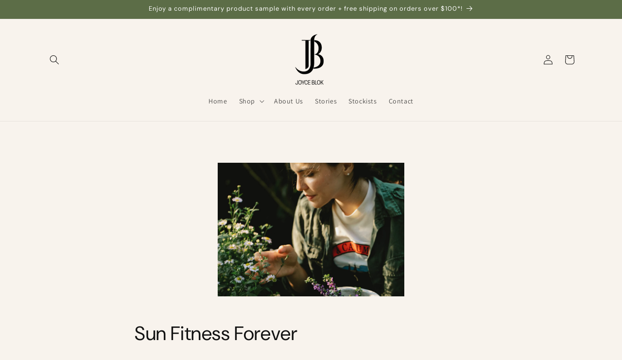

--- FILE ---
content_type: application/x-javascript
request_url: https://app.cart-bot.net/public/status/shop/joyce-blok-skincare.myshopify.com.js?1769973132
body_size: -321
content:
var giftbee_settings_updated='1761971554c';

--- FILE ---
content_type: application/x-javascript; charset=utf-8
request_url: https://bundler.nice-team.net/app/shop/status/joyce-blok-skincare.myshopify.com.js?1769973132
body_size: -355
content:
var bundler_settings_updated='1759338739';